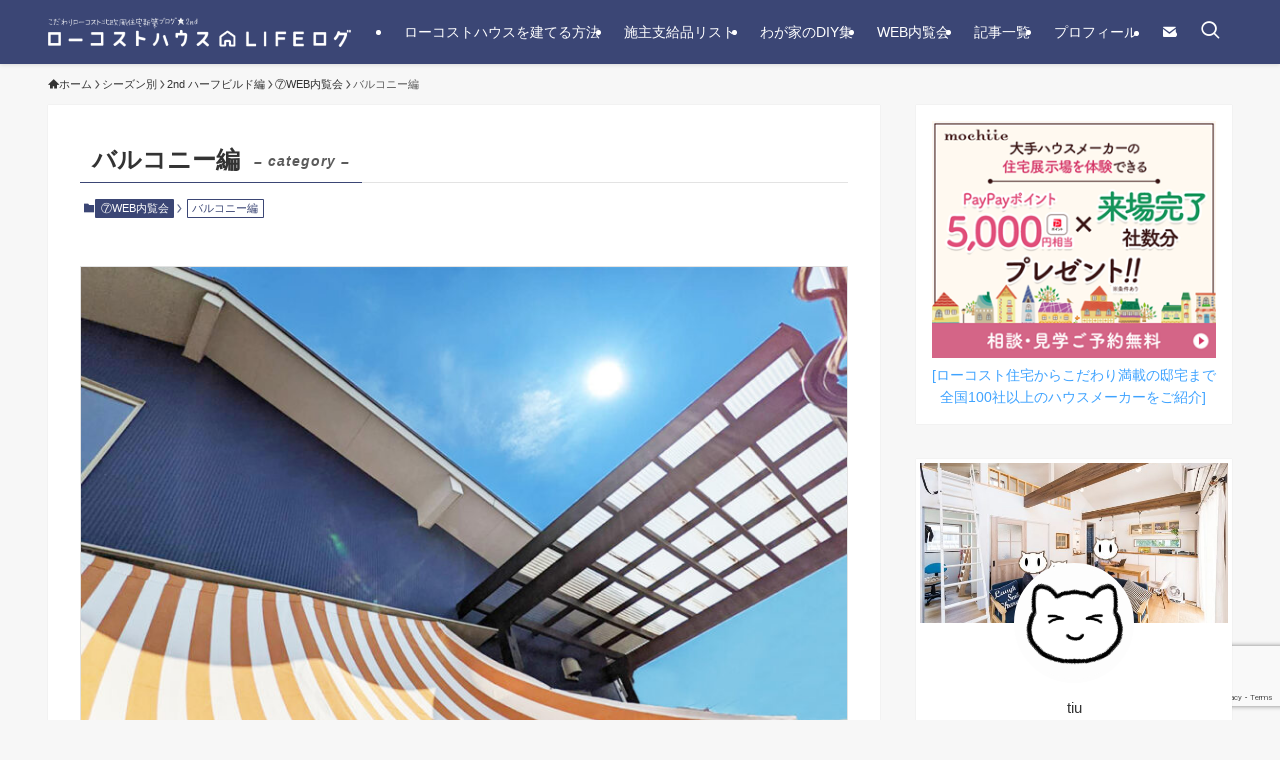

--- FILE ---
content_type: text/html; charset=utf-8
request_url: https://www.google.com/recaptcha/api2/anchor?ar=1&k=6LenRc8rAAAAANrhIcMJVSovOlw_kLEKBSD5xhA6&co=aHR0cHM6Ly9teWhvbWVibG9nLnRpdWxhYm8ubmV0OjQ0Mw..&hl=en&v=7gg7H51Q-naNfhmCP3_R47ho&size=invisible&anchor-ms=20000&execute-ms=15000&cb=qup1u0pm20aq
body_size: 48159
content:
<!DOCTYPE HTML><html dir="ltr" lang="en"><head><meta http-equiv="Content-Type" content="text/html; charset=UTF-8">
<meta http-equiv="X-UA-Compatible" content="IE=edge">
<title>reCAPTCHA</title>
<style type="text/css">
/* cyrillic-ext */
@font-face {
  font-family: 'Roboto';
  font-style: normal;
  font-weight: 400;
  font-stretch: 100%;
  src: url(//fonts.gstatic.com/s/roboto/v48/KFO7CnqEu92Fr1ME7kSn66aGLdTylUAMa3GUBHMdazTgWw.woff2) format('woff2');
  unicode-range: U+0460-052F, U+1C80-1C8A, U+20B4, U+2DE0-2DFF, U+A640-A69F, U+FE2E-FE2F;
}
/* cyrillic */
@font-face {
  font-family: 'Roboto';
  font-style: normal;
  font-weight: 400;
  font-stretch: 100%;
  src: url(//fonts.gstatic.com/s/roboto/v48/KFO7CnqEu92Fr1ME7kSn66aGLdTylUAMa3iUBHMdazTgWw.woff2) format('woff2');
  unicode-range: U+0301, U+0400-045F, U+0490-0491, U+04B0-04B1, U+2116;
}
/* greek-ext */
@font-face {
  font-family: 'Roboto';
  font-style: normal;
  font-weight: 400;
  font-stretch: 100%;
  src: url(//fonts.gstatic.com/s/roboto/v48/KFO7CnqEu92Fr1ME7kSn66aGLdTylUAMa3CUBHMdazTgWw.woff2) format('woff2');
  unicode-range: U+1F00-1FFF;
}
/* greek */
@font-face {
  font-family: 'Roboto';
  font-style: normal;
  font-weight: 400;
  font-stretch: 100%;
  src: url(//fonts.gstatic.com/s/roboto/v48/KFO7CnqEu92Fr1ME7kSn66aGLdTylUAMa3-UBHMdazTgWw.woff2) format('woff2');
  unicode-range: U+0370-0377, U+037A-037F, U+0384-038A, U+038C, U+038E-03A1, U+03A3-03FF;
}
/* math */
@font-face {
  font-family: 'Roboto';
  font-style: normal;
  font-weight: 400;
  font-stretch: 100%;
  src: url(//fonts.gstatic.com/s/roboto/v48/KFO7CnqEu92Fr1ME7kSn66aGLdTylUAMawCUBHMdazTgWw.woff2) format('woff2');
  unicode-range: U+0302-0303, U+0305, U+0307-0308, U+0310, U+0312, U+0315, U+031A, U+0326-0327, U+032C, U+032F-0330, U+0332-0333, U+0338, U+033A, U+0346, U+034D, U+0391-03A1, U+03A3-03A9, U+03B1-03C9, U+03D1, U+03D5-03D6, U+03F0-03F1, U+03F4-03F5, U+2016-2017, U+2034-2038, U+203C, U+2040, U+2043, U+2047, U+2050, U+2057, U+205F, U+2070-2071, U+2074-208E, U+2090-209C, U+20D0-20DC, U+20E1, U+20E5-20EF, U+2100-2112, U+2114-2115, U+2117-2121, U+2123-214F, U+2190, U+2192, U+2194-21AE, U+21B0-21E5, U+21F1-21F2, U+21F4-2211, U+2213-2214, U+2216-22FF, U+2308-230B, U+2310, U+2319, U+231C-2321, U+2336-237A, U+237C, U+2395, U+239B-23B7, U+23D0, U+23DC-23E1, U+2474-2475, U+25AF, U+25B3, U+25B7, U+25BD, U+25C1, U+25CA, U+25CC, U+25FB, U+266D-266F, U+27C0-27FF, U+2900-2AFF, U+2B0E-2B11, U+2B30-2B4C, U+2BFE, U+3030, U+FF5B, U+FF5D, U+1D400-1D7FF, U+1EE00-1EEFF;
}
/* symbols */
@font-face {
  font-family: 'Roboto';
  font-style: normal;
  font-weight: 400;
  font-stretch: 100%;
  src: url(//fonts.gstatic.com/s/roboto/v48/KFO7CnqEu92Fr1ME7kSn66aGLdTylUAMaxKUBHMdazTgWw.woff2) format('woff2');
  unicode-range: U+0001-000C, U+000E-001F, U+007F-009F, U+20DD-20E0, U+20E2-20E4, U+2150-218F, U+2190, U+2192, U+2194-2199, U+21AF, U+21E6-21F0, U+21F3, U+2218-2219, U+2299, U+22C4-22C6, U+2300-243F, U+2440-244A, U+2460-24FF, U+25A0-27BF, U+2800-28FF, U+2921-2922, U+2981, U+29BF, U+29EB, U+2B00-2BFF, U+4DC0-4DFF, U+FFF9-FFFB, U+10140-1018E, U+10190-1019C, U+101A0, U+101D0-101FD, U+102E0-102FB, U+10E60-10E7E, U+1D2C0-1D2D3, U+1D2E0-1D37F, U+1F000-1F0FF, U+1F100-1F1AD, U+1F1E6-1F1FF, U+1F30D-1F30F, U+1F315, U+1F31C, U+1F31E, U+1F320-1F32C, U+1F336, U+1F378, U+1F37D, U+1F382, U+1F393-1F39F, U+1F3A7-1F3A8, U+1F3AC-1F3AF, U+1F3C2, U+1F3C4-1F3C6, U+1F3CA-1F3CE, U+1F3D4-1F3E0, U+1F3ED, U+1F3F1-1F3F3, U+1F3F5-1F3F7, U+1F408, U+1F415, U+1F41F, U+1F426, U+1F43F, U+1F441-1F442, U+1F444, U+1F446-1F449, U+1F44C-1F44E, U+1F453, U+1F46A, U+1F47D, U+1F4A3, U+1F4B0, U+1F4B3, U+1F4B9, U+1F4BB, U+1F4BF, U+1F4C8-1F4CB, U+1F4D6, U+1F4DA, U+1F4DF, U+1F4E3-1F4E6, U+1F4EA-1F4ED, U+1F4F7, U+1F4F9-1F4FB, U+1F4FD-1F4FE, U+1F503, U+1F507-1F50B, U+1F50D, U+1F512-1F513, U+1F53E-1F54A, U+1F54F-1F5FA, U+1F610, U+1F650-1F67F, U+1F687, U+1F68D, U+1F691, U+1F694, U+1F698, U+1F6AD, U+1F6B2, U+1F6B9-1F6BA, U+1F6BC, U+1F6C6-1F6CF, U+1F6D3-1F6D7, U+1F6E0-1F6EA, U+1F6F0-1F6F3, U+1F6F7-1F6FC, U+1F700-1F7FF, U+1F800-1F80B, U+1F810-1F847, U+1F850-1F859, U+1F860-1F887, U+1F890-1F8AD, U+1F8B0-1F8BB, U+1F8C0-1F8C1, U+1F900-1F90B, U+1F93B, U+1F946, U+1F984, U+1F996, U+1F9E9, U+1FA00-1FA6F, U+1FA70-1FA7C, U+1FA80-1FA89, U+1FA8F-1FAC6, U+1FACE-1FADC, U+1FADF-1FAE9, U+1FAF0-1FAF8, U+1FB00-1FBFF;
}
/* vietnamese */
@font-face {
  font-family: 'Roboto';
  font-style: normal;
  font-weight: 400;
  font-stretch: 100%;
  src: url(//fonts.gstatic.com/s/roboto/v48/KFO7CnqEu92Fr1ME7kSn66aGLdTylUAMa3OUBHMdazTgWw.woff2) format('woff2');
  unicode-range: U+0102-0103, U+0110-0111, U+0128-0129, U+0168-0169, U+01A0-01A1, U+01AF-01B0, U+0300-0301, U+0303-0304, U+0308-0309, U+0323, U+0329, U+1EA0-1EF9, U+20AB;
}
/* latin-ext */
@font-face {
  font-family: 'Roboto';
  font-style: normal;
  font-weight: 400;
  font-stretch: 100%;
  src: url(//fonts.gstatic.com/s/roboto/v48/KFO7CnqEu92Fr1ME7kSn66aGLdTylUAMa3KUBHMdazTgWw.woff2) format('woff2');
  unicode-range: U+0100-02BA, U+02BD-02C5, U+02C7-02CC, U+02CE-02D7, U+02DD-02FF, U+0304, U+0308, U+0329, U+1D00-1DBF, U+1E00-1E9F, U+1EF2-1EFF, U+2020, U+20A0-20AB, U+20AD-20C0, U+2113, U+2C60-2C7F, U+A720-A7FF;
}
/* latin */
@font-face {
  font-family: 'Roboto';
  font-style: normal;
  font-weight: 400;
  font-stretch: 100%;
  src: url(//fonts.gstatic.com/s/roboto/v48/KFO7CnqEu92Fr1ME7kSn66aGLdTylUAMa3yUBHMdazQ.woff2) format('woff2');
  unicode-range: U+0000-00FF, U+0131, U+0152-0153, U+02BB-02BC, U+02C6, U+02DA, U+02DC, U+0304, U+0308, U+0329, U+2000-206F, U+20AC, U+2122, U+2191, U+2193, U+2212, U+2215, U+FEFF, U+FFFD;
}
/* cyrillic-ext */
@font-face {
  font-family: 'Roboto';
  font-style: normal;
  font-weight: 500;
  font-stretch: 100%;
  src: url(//fonts.gstatic.com/s/roboto/v48/KFO7CnqEu92Fr1ME7kSn66aGLdTylUAMa3GUBHMdazTgWw.woff2) format('woff2');
  unicode-range: U+0460-052F, U+1C80-1C8A, U+20B4, U+2DE0-2DFF, U+A640-A69F, U+FE2E-FE2F;
}
/* cyrillic */
@font-face {
  font-family: 'Roboto';
  font-style: normal;
  font-weight: 500;
  font-stretch: 100%;
  src: url(//fonts.gstatic.com/s/roboto/v48/KFO7CnqEu92Fr1ME7kSn66aGLdTylUAMa3iUBHMdazTgWw.woff2) format('woff2');
  unicode-range: U+0301, U+0400-045F, U+0490-0491, U+04B0-04B1, U+2116;
}
/* greek-ext */
@font-face {
  font-family: 'Roboto';
  font-style: normal;
  font-weight: 500;
  font-stretch: 100%;
  src: url(//fonts.gstatic.com/s/roboto/v48/KFO7CnqEu92Fr1ME7kSn66aGLdTylUAMa3CUBHMdazTgWw.woff2) format('woff2');
  unicode-range: U+1F00-1FFF;
}
/* greek */
@font-face {
  font-family: 'Roboto';
  font-style: normal;
  font-weight: 500;
  font-stretch: 100%;
  src: url(//fonts.gstatic.com/s/roboto/v48/KFO7CnqEu92Fr1ME7kSn66aGLdTylUAMa3-UBHMdazTgWw.woff2) format('woff2');
  unicode-range: U+0370-0377, U+037A-037F, U+0384-038A, U+038C, U+038E-03A1, U+03A3-03FF;
}
/* math */
@font-face {
  font-family: 'Roboto';
  font-style: normal;
  font-weight: 500;
  font-stretch: 100%;
  src: url(//fonts.gstatic.com/s/roboto/v48/KFO7CnqEu92Fr1ME7kSn66aGLdTylUAMawCUBHMdazTgWw.woff2) format('woff2');
  unicode-range: U+0302-0303, U+0305, U+0307-0308, U+0310, U+0312, U+0315, U+031A, U+0326-0327, U+032C, U+032F-0330, U+0332-0333, U+0338, U+033A, U+0346, U+034D, U+0391-03A1, U+03A3-03A9, U+03B1-03C9, U+03D1, U+03D5-03D6, U+03F0-03F1, U+03F4-03F5, U+2016-2017, U+2034-2038, U+203C, U+2040, U+2043, U+2047, U+2050, U+2057, U+205F, U+2070-2071, U+2074-208E, U+2090-209C, U+20D0-20DC, U+20E1, U+20E5-20EF, U+2100-2112, U+2114-2115, U+2117-2121, U+2123-214F, U+2190, U+2192, U+2194-21AE, U+21B0-21E5, U+21F1-21F2, U+21F4-2211, U+2213-2214, U+2216-22FF, U+2308-230B, U+2310, U+2319, U+231C-2321, U+2336-237A, U+237C, U+2395, U+239B-23B7, U+23D0, U+23DC-23E1, U+2474-2475, U+25AF, U+25B3, U+25B7, U+25BD, U+25C1, U+25CA, U+25CC, U+25FB, U+266D-266F, U+27C0-27FF, U+2900-2AFF, U+2B0E-2B11, U+2B30-2B4C, U+2BFE, U+3030, U+FF5B, U+FF5D, U+1D400-1D7FF, U+1EE00-1EEFF;
}
/* symbols */
@font-face {
  font-family: 'Roboto';
  font-style: normal;
  font-weight: 500;
  font-stretch: 100%;
  src: url(//fonts.gstatic.com/s/roboto/v48/KFO7CnqEu92Fr1ME7kSn66aGLdTylUAMaxKUBHMdazTgWw.woff2) format('woff2');
  unicode-range: U+0001-000C, U+000E-001F, U+007F-009F, U+20DD-20E0, U+20E2-20E4, U+2150-218F, U+2190, U+2192, U+2194-2199, U+21AF, U+21E6-21F0, U+21F3, U+2218-2219, U+2299, U+22C4-22C6, U+2300-243F, U+2440-244A, U+2460-24FF, U+25A0-27BF, U+2800-28FF, U+2921-2922, U+2981, U+29BF, U+29EB, U+2B00-2BFF, U+4DC0-4DFF, U+FFF9-FFFB, U+10140-1018E, U+10190-1019C, U+101A0, U+101D0-101FD, U+102E0-102FB, U+10E60-10E7E, U+1D2C0-1D2D3, U+1D2E0-1D37F, U+1F000-1F0FF, U+1F100-1F1AD, U+1F1E6-1F1FF, U+1F30D-1F30F, U+1F315, U+1F31C, U+1F31E, U+1F320-1F32C, U+1F336, U+1F378, U+1F37D, U+1F382, U+1F393-1F39F, U+1F3A7-1F3A8, U+1F3AC-1F3AF, U+1F3C2, U+1F3C4-1F3C6, U+1F3CA-1F3CE, U+1F3D4-1F3E0, U+1F3ED, U+1F3F1-1F3F3, U+1F3F5-1F3F7, U+1F408, U+1F415, U+1F41F, U+1F426, U+1F43F, U+1F441-1F442, U+1F444, U+1F446-1F449, U+1F44C-1F44E, U+1F453, U+1F46A, U+1F47D, U+1F4A3, U+1F4B0, U+1F4B3, U+1F4B9, U+1F4BB, U+1F4BF, U+1F4C8-1F4CB, U+1F4D6, U+1F4DA, U+1F4DF, U+1F4E3-1F4E6, U+1F4EA-1F4ED, U+1F4F7, U+1F4F9-1F4FB, U+1F4FD-1F4FE, U+1F503, U+1F507-1F50B, U+1F50D, U+1F512-1F513, U+1F53E-1F54A, U+1F54F-1F5FA, U+1F610, U+1F650-1F67F, U+1F687, U+1F68D, U+1F691, U+1F694, U+1F698, U+1F6AD, U+1F6B2, U+1F6B9-1F6BA, U+1F6BC, U+1F6C6-1F6CF, U+1F6D3-1F6D7, U+1F6E0-1F6EA, U+1F6F0-1F6F3, U+1F6F7-1F6FC, U+1F700-1F7FF, U+1F800-1F80B, U+1F810-1F847, U+1F850-1F859, U+1F860-1F887, U+1F890-1F8AD, U+1F8B0-1F8BB, U+1F8C0-1F8C1, U+1F900-1F90B, U+1F93B, U+1F946, U+1F984, U+1F996, U+1F9E9, U+1FA00-1FA6F, U+1FA70-1FA7C, U+1FA80-1FA89, U+1FA8F-1FAC6, U+1FACE-1FADC, U+1FADF-1FAE9, U+1FAF0-1FAF8, U+1FB00-1FBFF;
}
/* vietnamese */
@font-face {
  font-family: 'Roboto';
  font-style: normal;
  font-weight: 500;
  font-stretch: 100%;
  src: url(//fonts.gstatic.com/s/roboto/v48/KFO7CnqEu92Fr1ME7kSn66aGLdTylUAMa3OUBHMdazTgWw.woff2) format('woff2');
  unicode-range: U+0102-0103, U+0110-0111, U+0128-0129, U+0168-0169, U+01A0-01A1, U+01AF-01B0, U+0300-0301, U+0303-0304, U+0308-0309, U+0323, U+0329, U+1EA0-1EF9, U+20AB;
}
/* latin-ext */
@font-face {
  font-family: 'Roboto';
  font-style: normal;
  font-weight: 500;
  font-stretch: 100%;
  src: url(//fonts.gstatic.com/s/roboto/v48/KFO7CnqEu92Fr1ME7kSn66aGLdTylUAMa3KUBHMdazTgWw.woff2) format('woff2');
  unicode-range: U+0100-02BA, U+02BD-02C5, U+02C7-02CC, U+02CE-02D7, U+02DD-02FF, U+0304, U+0308, U+0329, U+1D00-1DBF, U+1E00-1E9F, U+1EF2-1EFF, U+2020, U+20A0-20AB, U+20AD-20C0, U+2113, U+2C60-2C7F, U+A720-A7FF;
}
/* latin */
@font-face {
  font-family: 'Roboto';
  font-style: normal;
  font-weight: 500;
  font-stretch: 100%;
  src: url(//fonts.gstatic.com/s/roboto/v48/KFO7CnqEu92Fr1ME7kSn66aGLdTylUAMa3yUBHMdazQ.woff2) format('woff2');
  unicode-range: U+0000-00FF, U+0131, U+0152-0153, U+02BB-02BC, U+02C6, U+02DA, U+02DC, U+0304, U+0308, U+0329, U+2000-206F, U+20AC, U+2122, U+2191, U+2193, U+2212, U+2215, U+FEFF, U+FFFD;
}
/* cyrillic-ext */
@font-face {
  font-family: 'Roboto';
  font-style: normal;
  font-weight: 900;
  font-stretch: 100%;
  src: url(//fonts.gstatic.com/s/roboto/v48/KFO7CnqEu92Fr1ME7kSn66aGLdTylUAMa3GUBHMdazTgWw.woff2) format('woff2');
  unicode-range: U+0460-052F, U+1C80-1C8A, U+20B4, U+2DE0-2DFF, U+A640-A69F, U+FE2E-FE2F;
}
/* cyrillic */
@font-face {
  font-family: 'Roboto';
  font-style: normal;
  font-weight: 900;
  font-stretch: 100%;
  src: url(//fonts.gstatic.com/s/roboto/v48/KFO7CnqEu92Fr1ME7kSn66aGLdTylUAMa3iUBHMdazTgWw.woff2) format('woff2');
  unicode-range: U+0301, U+0400-045F, U+0490-0491, U+04B0-04B1, U+2116;
}
/* greek-ext */
@font-face {
  font-family: 'Roboto';
  font-style: normal;
  font-weight: 900;
  font-stretch: 100%;
  src: url(//fonts.gstatic.com/s/roboto/v48/KFO7CnqEu92Fr1ME7kSn66aGLdTylUAMa3CUBHMdazTgWw.woff2) format('woff2');
  unicode-range: U+1F00-1FFF;
}
/* greek */
@font-face {
  font-family: 'Roboto';
  font-style: normal;
  font-weight: 900;
  font-stretch: 100%;
  src: url(//fonts.gstatic.com/s/roboto/v48/KFO7CnqEu92Fr1ME7kSn66aGLdTylUAMa3-UBHMdazTgWw.woff2) format('woff2');
  unicode-range: U+0370-0377, U+037A-037F, U+0384-038A, U+038C, U+038E-03A1, U+03A3-03FF;
}
/* math */
@font-face {
  font-family: 'Roboto';
  font-style: normal;
  font-weight: 900;
  font-stretch: 100%;
  src: url(//fonts.gstatic.com/s/roboto/v48/KFO7CnqEu92Fr1ME7kSn66aGLdTylUAMawCUBHMdazTgWw.woff2) format('woff2');
  unicode-range: U+0302-0303, U+0305, U+0307-0308, U+0310, U+0312, U+0315, U+031A, U+0326-0327, U+032C, U+032F-0330, U+0332-0333, U+0338, U+033A, U+0346, U+034D, U+0391-03A1, U+03A3-03A9, U+03B1-03C9, U+03D1, U+03D5-03D6, U+03F0-03F1, U+03F4-03F5, U+2016-2017, U+2034-2038, U+203C, U+2040, U+2043, U+2047, U+2050, U+2057, U+205F, U+2070-2071, U+2074-208E, U+2090-209C, U+20D0-20DC, U+20E1, U+20E5-20EF, U+2100-2112, U+2114-2115, U+2117-2121, U+2123-214F, U+2190, U+2192, U+2194-21AE, U+21B0-21E5, U+21F1-21F2, U+21F4-2211, U+2213-2214, U+2216-22FF, U+2308-230B, U+2310, U+2319, U+231C-2321, U+2336-237A, U+237C, U+2395, U+239B-23B7, U+23D0, U+23DC-23E1, U+2474-2475, U+25AF, U+25B3, U+25B7, U+25BD, U+25C1, U+25CA, U+25CC, U+25FB, U+266D-266F, U+27C0-27FF, U+2900-2AFF, U+2B0E-2B11, U+2B30-2B4C, U+2BFE, U+3030, U+FF5B, U+FF5D, U+1D400-1D7FF, U+1EE00-1EEFF;
}
/* symbols */
@font-face {
  font-family: 'Roboto';
  font-style: normal;
  font-weight: 900;
  font-stretch: 100%;
  src: url(//fonts.gstatic.com/s/roboto/v48/KFO7CnqEu92Fr1ME7kSn66aGLdTylUAMaxKUBHMdazTgWw.woff2) format('woff2');
  unicode-range: U+0001-000C, U+000E-001F, U+007F-009F, U+20DD-20E0, U+20E2-20E4, U+2150-218F, U+2190, U+2192, U+2194-2199, U+21AF, U+21E6-21F0, U+21F3, U+2218-2219, U+2299, U+22C4-22C6, U+2300-243F, U+2440-244A, U+2460-24FF, U+25A0-27BF, U+2800-28FF, U+2921-2922, U+2981, U+29BF, U+29EB, U+2B00-2BFF, U+4DC0-4DFF, U+FFF9-FFFB, U+10140-1018E, U+10190-1019C, U+101A0, U+101D0-101FD, U+102E0-102FB, U+10E60-10E7E, U+1D2C0-1D2D3, U+1D2E0-1D37F, U+1F000-1F0FF, U+1F100-1F1AD, U+1F1E6-1F1FF, U+1F30D-1F30F, U+1F315, U+1F31C, U+1F31E, U+1F320-1F32C, U+1F336, U+1F378, U+1F37D, U+1F382, U+1F393-1F39F, U+1F3A7-1F3A8, U+1F3AC-1F3AF, U+1F3C2, U+1F3C4-1F3C6, U+1F3CA-1F3CE, U+1F3D4-1F3E0, U+1F3ED, U+1F3F1-1F3F3, U+1F3F5-1F3F7, U+1F408, U+1F415, U+1F41F, U+1F426, U+1F43F, U+1F441-1F442, U+1F444, U+1F446-1F449, U+1F44C-1F44E, U+1F453, U+1F46A, U+1F47D, U+1F4A3, U+1F4B0, U+1F4B3, U+1F4B9, U+1F4BB, U+1F4BF, U+1F4C8-1F4CB, U+1F4D6, U+1F4DA, U+1F4DF, U+1F4E3-1F4E6, U+1F4EA-1F4ED, U+1F4F7, U+1F4F9-1F4FB, U+1F4FD-1F4FE, U+1F503, U+1F507-1F50B, U+1F50D, U+1F512-1F513, U+1F53E-1F54A, U+1F54F-1F5FA, U+1F610, U+1F650-1F67F, U+1F687, U+1F68D, U+1F691, U+1F694, U+1F698, U+1F6AD, U+1F6B2, U+1F6B9-1F6BA, U+1F6BC, U+1F6C6-1F6CF, U+1F6D3-1F6D7, U+1F6E0-1F6EA, U+1F6F0-1F6F3, U+1F6F7-1F6FC, U+1F700-1F7FF, U+1F800-1F80B, U+1F810-1F847, U+1F850-1F859, U+1F860-1F887, U+1F890-1F8AD, U+1F8B0-1F8BB, U+1F8C0-1F8C1, U+1F900-1F90B, U+1F93B, U+1F946, U+1F984, U+1F996, U+1F9E9, U+1FA00-1FA6F, U+1FA70-1FA7C, U+1FA80-1FA89, U+1FA8F-1FAC6, U+1FACE-1FADC, U+1FADF-1FAE9, U+1FAF0-1FAF8, U+1FB00-1FBFF;
}
/* vietnamese */
@font-face {
  font-family: 'Roboto';
  font-style: normal;
  font-weight: 900;
  font-stretch: 100%;
  src: url(//fonts.gstatic.com/s/roboto/v48/KFO7CnqEu92Fr1ME7kSn66aGLdTylUAMa3OUBHMdazTgWw.woff2) format('woff2');
  unicode-range: U+0102-0103, U+0110-0111, U+0128-0129, U+0168-0169, U+01A0-01A1, U+01AF-01B0, U+0300-0301, U+0303-0304, U+0308-0309, U+0323, U+0329, U+1EA0-1EF9, U+20AB;
}
/* latin-ext */
@font-face {
  font-family: 'Roboto';
  font-style: normal;
  font-weight: 900;
  font-stretch: 100%;
  src: url(//fonts.gstatic.com/s/roboto/v48/KFO7CnqEu92Fr1ME7kSn66aGLdTylUAMa3KUBHMdazTgWw.woff2) format('woff2');
  unicode-range: U+0100-02BA, U+02BD-02C5, U+02C7-02CC, U+02CE-02D7, U+02DD-02FF, U+0304, U+0308, U+0329, U+1D00-1DBF, U+1E00-1E9F, U+1EF2-1EFF, U+2020, U+20A0-20AB, U+20AD-20C0, U+2113, U+2C60-2C7F, U+A720-A7FF;
}
/* latin */
@font-face {
  font-family: 'Roboto';
  font-style: normal;
  font-weight: 900;
  font-stretch: 100%;
  src: url(//fonts.gstatic.com/s/roboto/v48/KFO7CnqEu92Fr1ME7kSn66aGLdTylUAMa3yUBHMdazQ.woff2) format('woff2');
  unicode-range: U+0000-00FF, U+0131, U+0152-0153, U+02BB-02BC, U+02C6, U+02DA, U+02DC, U+0304, U+0308, U+0329, U+2000-206F, U+20AC, U+2122, U+2191, U+2193, U+2212, U+2215, U+FEFF, U+FFFD;
}

</style>
<link rel="stylesheet" type="text/css" href="https://www.gstatic.com/recaptcha/releases/7gg7H51Q-naNfhmCP3_R47ho/styles__ltr.css">
<script nonce="bQQ1mKGfJqx04UieUqf0Gg" type="text/javascript">window['__recaptcha_api'] = 'https://www.google.com/recaptcha/api2/';</script>
<script type="text/javascript" src="https://www.gstatic.com/recaptcha/releases/7gg7H51Q-naNfhmCP3_R47ho/recaptcha__en.js" nonce="bQQ1mKGfJqx04UieUqf0Gg">
      
    </script></head>
<body><div id="rc-anchor-alert" class="rc-anchor-alert"></div>
<input type="hidden" id="recaptcha-token" value="[base64]">
<script type="text/javascript" nonce="bQQ1mKGfJqx04UieUqf0Gg">
      recaptcha.anchor.Main.init("[\x22ainput\x22,[\x22bgdata\x22,\x22\x22,\[base64]/[base64]/[base64]/KE4oMTI0LHYsdi5HKSxMWihsLHYpKTpOKDEyNCx2LGwpLFYpLHYpLFQpKSxGKDE3MSx2KX0scjc9ZnVuY3Rpb24obCl7cmV0dXJuIGx9LEM9ZnVuY3Rpb24obCxWLHYpe04odixsLFYpLFZbYWtdPTI3OTZ9LG49ZnVuY3Rpb24obCxWKXtWLlg9KChWLlg/[base64]/[base64]/[base64]/[base64]/[base64]/[base64]/[base64]/[base64]/[base64]/[base64]/[base64]\\u003d\x22,\[base64]\\u003d\x22,\x22w6HCkmvDgMOpe8K5wqVxwo/Dn8KfwrMNwp/Cn8K2w5JAw5hKwpjDiMOQw7LCpyLDlzbChcOmfQHCgsKdBMOfwpXColjDssK8w5Jde8KYw7EZLsOHa8KrwrIGM8KAw57Dv8OuVBHCnG/DsWMIwrUAXn9+JTrDjWPCs8OWLz9Bw78Cwo17w5XDtcKkw5khFsKYw7p9wroHwrnCgCvDu33Cl8Kmw6XDv1nCqsOawp7CrwfChsOjb8KoLw7Cqw7CkVfDisO2NFR5wr/DqcO6w5hCSAN6wo3Dq3fDlcKHZTTCh8Oyw7DCtsKVwo/CnsKrwpIswrvCrEnCiD3CrXnDs8K+OCzDtsK9CsONdMOgG21Bw4LCnWbDtBMBw4/CnMOmwpVyM8K8LxBhHMK8w6YgwqfClsOvHMKXcS9Bwr/Du1nDsEo4EjnDjMOIwrZLw4BcwrzCqGnCucOXYcOSwq4DDMOnDMKnw77DpWEOKsODQ03CjhHDpQA0XMOiw4zDsn8iScKOwr9AJ8OcXBjChsKqIsKncsOOCyjCncOpC8OsKH0QaFTDtsKML8KUwqlpA05ow5UNe8K3w7/DpcOUHMKdwqZjaU/DomzCo0tdGMKeMcOdw6/DvjvDpsK2EcOACHbCh8ODCWA+eDDCjBXCisOgw5fDuTbDl3Fbw4x6WDI9Am1CacK7wpbDgA/Cgh7DjsOGw6c6wpBvwp49ZcK7YcOiw59/DTUTfF7Di0QFbsOowoxDwr/Ck8ONSsKdwrXCicORwoPCqcOlPsKJwqFQTMOJwo/CjsOwwrDDk8ONw6s2BcKQbsOEw6jDocKPw5lJwoLDgMO7TAQ8EylYw7Z/bkYNw7g5w50US0zCtsKzw7Jhwp9BSh3CjMOAQyrCkwIKwoPCvsK7fRXDmToAwpHDq8K5w4zDsMK2wo8Cwol5BkQrKcOmw7vDqRTCj2NDZzPDqsOPVMOCwr7DqsKuw7TCqMKNw7LCiQB/wrtGD8KJYMOEw5fCoWAFwq8ZTMK0J8O8w4HDmMOawot3J8KHwoIFPcKufAlEw4DCnsOjwpHDmgQpV1thZ8K2wozDmRJCw7MoU8O2wqtlUsKxw7nDgGZWwoknwrxjwo4DwrvCtE/ChsKQHgvCqkHDq8ORLW7CvMK+WA3CusOiSlAWw5/ClWrDocOedsKMXx/ChMKJw7/DvsK9woLDpFQQSWZSeMK8CFlnwqt9csO/wrd/J35fw5vCqT8fOTB6w4jDnsO/PsOWw7VGw5V2w4ExwpzDpm5pAx5LKhd0HmfChMOXWyMrM0zDrF/DrAXDjsOsPUNABXQ3a8K+wrvDnFZ2OAA8w7XCrsO+MsOTw74UYsOYLUYdCHvCvMKuKBzClTdEScK4w7fCpMKWDsKOCsOnMQ3DjMOywofDlAzDinptd8KJwrvDvcO0w5RZw4g5w5vCnkHDrTZtCsO2wpfCjcKGCC5heMKWw4xNwqTDt3/Cv8KpbX0Mw5oCwog7ZsKody8tScOlVcOLw5PCsD1BwpthwonCmkwIwoQMw43DgsOiVcKnw4nDpBNyw6VzPxsfw6vCucKgw4fDt8KndW7DiF3CiMKPfAgdCXzCjcKPOsOwTDtSFjwpGSDDsMO4I30yEk9swojDjhrDjsKzw4t7w6LCt24rwrANwr1KdVvDg8OCNcOTwo/ClsKyR8K+dMOiak9eBwZNNRhJwpvCqW7CtHYOIwrDocK/JHfDhcKxVF/CuB8OY8KjcybDhMKkwo/Dt2c/WsOQTcOrwrAkw7XCmMO0VgkIwqbCkcOHwoMWRzbCuMK/w5Zjw6XCoMOhLsOISWt5wo7Cg8O+w5diwpbDgl3DsBMJbsKzw7pkOko6MsKmdsO+w5DDnMKtw7LDp8OrwrJ2wr3CtcK8FcO1OMOzWk3CgcOHwptuwoMRwo4fSynCrDTCpDVFCcOGU0/DsMK8H8KvEV3CsMO7MMOfQFTDjMOqUAHDsjTCqsObEMOiEQnDtsKzSEoSUF1xYMO4ZTwpw4FtY8KLw4tpw6vCtFA9wqjChMKlw77DscKmPsOYVTc9OjEkfSfDqsODA0RwKsKXaR7CgMKIw6fCrEQqw7rCm8OWYy8MwpwcMMKzcMKaXyrCksK6wrsVOl/DmMKNFcKSw5J5wrPDkBLCpzfCjQd3w5VFwrvCkMOUwrwNMlnDkcOAwpXDmg5sw6jDh8KQHMKaw7LDvAjDqsOMwoHCqsKmwpjDo8KDwr3DjXHCj8OTw61LOzpDwpLDpMOow4LDqVYgPxfDuF1SEsOnDcO3w5vDisOpwo9mwr1qL8OlcTHCuh/DrULCr8KcIsK4w4VrbcOsaMK9w6PCusK/CcKRQ8Kow7vDvEIyLsOpdSLCqhnDuVjDix8iw6lXXmTCpMKbw5PDqMKdfMORJMK+e8OWaMK/JCIEw4hHBEc/wrrDvcOEPWPDvcKXMcOGwpYOwpFwWcObwpjDg8K9KcOjLiXDjsK3BwprZ0XCoRI8w6sfwqXDgsODeMOHSMK0woxawpo4CkxgWA3DvcOJw5/DrsKLb2tpLMO9MggCw6N0N0hTMsOhecOjISTCuTjCpw9owp/CqUPDsy7Ci2ZOw79bRyM4JMKbasKAHh99GBlzEsOBwrTDvwjDosOiw6bDrlrCrMKfwrw0LFjCrMKWG8KDSkRJw7VHwo/[base64]/CsRLDrcOQwo5xwpPCqkRXJcKWSFTDrzt9OQTCmxDDl8OBw4/Cg8OiwqjDiQjCmHAyUcOKwp3CocOOTsKiw7NUwrTDrcK1wrl3wqRJw5kWEsKiwpNXVcKEwrQKwoc1bsKTw5U0wp/CjUYCwrPDh8KFKH7CvAd4cTLClMOxW8O/w6zCn8OmwrM9L3HDgsOWw6XCi8KIYMKnJR7Cny5Tw7lVwo/[base64]/CgMKJwq4AKcKcecOCwqlXDwNbODhdBsKOw5Mow5jCnXI9wrvCkGgoJcK0JcKGWMK6VMKPw4F5EcKmw6QcwrDDoCd1wq0hF8KVwpU3PSF3wqM6Dl/Dimtow4R+KMKKw7fCpMKHQHR8wpRROzXCoxnDk8KGw54swoRew4nDunTCsMOSw5/Dh8O9ezwvw67DuWbCncOoAhrDpcOIZsK/w5/CgDrCtMOiA8OyE03Ds1hlwp3DuMKvZ8OywqjDqcOsw7PDvU4Sw4DCjmIlw6QMw7QVwqDCiMKocWDDoAt9SRJUbgdFbsO/w6AUW8O3w7x0wrTDt8KJQcO8wo1cKQYsw6B5GxkTw4kzccO2IQcvwpXDqsKtw7EYR8OtecOcw6nCh8KrwoVUwoDDq8O9LcKSwqbDk2bCuAw5DsOZFznCgGLCmWInWG3CtsKpw7YOw6YQCcOSZTLDmMOew7/Dv8K7HkHDp8OMwpp9wpBxN3BrA8OESDZgwrTDp8OTEzoQSSNoR8OLEcO9FQ7CqDkuW8K6HcOTbVkaw57DlMK3VMOyw41vdGjDpUZ5QGvDvcOzw47Djz/[base64]/w5oucsKzPEkIwrHDkcOOGhbCvHE0a8KPJ27DpsKIwodrC8KHwrBAw5jDhsOdFBc/[base64]/w7nCvMOaw6HDlsKQwrbCpkpnw6EPJ8Kpw5A9wp1nw4bCkjbDisO6aHjDtcOEdX/CnMOMfyMjFcO0RcOwwpbCrsOXwqjDk0Q0ckjDo8KTw6A5w47DrhnCoMKswr3CpMOAwrUywqXDpsK2b37DshZ5UDnDuA5zw6xzAEvDsyvCq8KcTx/DnMOawpERf31pFcOyO8OJw7bDl8KJwo7Cu0sfF2zCpcOWHsKrwpNyTmXCmMK6wrHDuh4uBgnDosOAfcKQwpDCkXJlwrRCwovDoMOvbcOXw6TCh0XCtGEAw6jDtSNNwo3DvsKQwoTCg8KoasOdwp3CiGjCh0zCvWh6w5/DsirCs8KIPyIDW8Kiw6jDmCdAYR/DgcOmP8KZwqLDuTXDvsOoa8OFAXloEcOYU8OeeSoxc8OzLMKWw4HChcKDwo7DuidGw7xfw6rDj8OQesKSVsKKTcObGsOkWcKMw7DDsz3Cl2PDti5FJMKCwp3CnsO2wrzCucKffcOawr7Cp00/[base64]/Cs8Oawospwr9eeWpBw6/Dj2Z4wr58w5XDkAs2Hitiw6YEwrbCnmIzw7hxw7HDvHTDusOHLMOaw67DvsKifMO+w4A1Y8Kdw6EJwoRGwqTDj8OnXS8xwqfCgMO3w4U7w5XCuU/Dv8KHGATDpERtwoTCpsK5w55vwoxMR8KlQREqHnRDesK2JMKSw654SB/Do8OkTHHCusKxwr7DtMK6w6hYT8K/dsK3DsOqTxQ7w5kjLSHCrcKLw50Nw5xGfA9UwrvDoz/DqMO+w65cwoVcSsOlM8KvwosVw68lwrfDnRPDmMK6EyRiwr3DrRXCv0DCo3PDuFjDmD/[base64]/eMKsw6Y8SsOvw4nCj8KXSQXDlF/Cg8KddcOSw63CrAfDszAYKMO2BcKtworDpQbDksODwonCjMKLw54WJzjCnsKbMWwqb8KqwoISw6QWwq7CoXBswqAjwo/Cj1QxAW87XCPCkMOqIsKwRFNQw7dORMKWw5Ugd8OzwqEvw7LDniYBZ8KHUFBZP8OORGnCkFbCt8K+dxDDpBImwpd+YDITw6/DrgjDonhHTEYKw63DgixdwrN5wpZNw7Z+E8Kdw6LDr3LDj8OQw5nDp8OEw59KA8OgwrYqw7ghwoACdsOVIsOow6nCg8Kww7TDtVvCrsOnw7jDlsKww75QVnsLwpPCoxvDlMKdXmd+QcORVBJAw4bCgsOmw4HCjDZCwphiw51vwpPDqcKuGxIKw5zDjcO6dMOTw5JzGy/[base64]/CtlnDh33DgHPDmUEbbSY+bsKhIxrCn2/Cp13Dp8Kzw7vDusOxDMKLwrUMeMOkGcOaw5fCpjzCiVZnAcKbwrc4DHtDYFoRGcONfDfDi8OLwodkwodHwqUcAzfDnnjCl8O/w6HDqn0+w6fDiVpjw73CjAHDjRZ9FGLDkMOUw7fCvMK5wqBmw4zDlx3CgsO/w7DCskHChRXCssOLChBjR8O3wptCwoXDtG1Twpd2woxhKcO+w5BuVwrCpsOPwqt/[base64]/[base64]/Y3vCjMKNwozCo8O+wpLDsMOoAsKmBcOrw6jCqijChMK+w5pNeGhuwo7DjMOoasOPJMK2HMK2wpAdCEcWYS1BCWrDuRbCgnvCm8Kew7XCp1/DmsOMBsKnIsORCh0two8/HHsuwogewpPCjMOrwpl0T1vDnMOhwrPCsEXDrMOnwopUecOiwqNAAcKGRQDCui1qw7d7bmTDgz/Ciy7Cq8OuO8KnJVjDmsONworCjGBGw47CvcOIwrjCi8KkasKlNgpbK8KiwrtEKSnCqkLCmlLDqsK5Dl0/w4tDewc4RsKmwpTClcOTY1bCnwAGagQ8Fk/DmnoIHyTDnE3Dt1BXRUDCucOywqLDqcKgwr/Cqmscw77CqsKywqEcJcOHSMKAw6U7w4RDw4rDtcOowqxzKWZBVsK4fyYpw4B5wqpqbixrZQ/DqnXCpMKQwqRgOSozwqLCq8OIwpkAw5HCscO5wqYDasOGQXrDoiwrDG3DoF7DscOiwrkXwrl6HwVTw4bCqCJtfEd7f8KSw7bClAHClMO9AcOACkZOeWPCpmfCrsOqwqDChDLClsKpC8Kvw7kLw6bDusOQw4JjFMOiRMObw4TCqydCDh7ChgrCon/Dg8KzXcOxMws8w5t6DmHDtsKZNcKow4ETwos0wqgEwrLDncKkwpDDnkNMamHDp8Kzw53CssO3w7jCtyZcw40Kw4PDoVDCu8OzR8K1wrbDh8KLfsOvVHo9AsOOwpLDiT3CksOCRMKpw4h5wpMewr/DqMO0w6XDmXrCnsK6O8KGwq7CusKsY8Kdw6ssw4M+w5RALsKnwoFsw6wYb1HCo1vDosO7W8OJw5XCtX/[base64]/[base64]/IcKyWA5rQErDgsKyQnpzw5DClyLCr8OMfCvDosOcDl4uw69hwotdw5Igw4B1YsOWMF3DscKyIMKGBVFDwp3Dv1LClcKnw79Ww45BWsOKw7Vyw5BowqXDg8OEwoQYKSxfw5nDiMKzfsKqYCLCny5swpbCkMKxwqo/[base64]/a8Knw4ZYwpgKw5hFw59qGVtaci/DqkQRwoDDvcK7fCDCiyPDrMObwqpIwrDDtHfDgcO2PcKYFB0oHMOtR8K2FR3DjnvDpHxIa8Kcw57DmsKRwojDrzbDssOdw7rCuFvDsygSw6Ztw5IfwrtMw57DgcK/[base64]/Cr8KDMybDgsKCAFvDusOVYQPCrTjCunt5ccORw5J/[base64]/RV8aO8K3wrNdwq7CnRzCqsKtw6cow67DgsO8w4k/C8OWw5F4wrXDhMKtQQjCkmnCjcOMw607TyPCqsK+Ih7DpsKafsKPQnoVZsKKw5HDg8K5KkPDncOXwpcod0LDrcOtcB3Cs8K/XSPDvsKFw5Bkwp7DkhPDjCdFw605GcOvwrlaw7x9CcOgfU8UUXkgDMOhSHlDbcOuw5kGVT7DhR/CmAoZcikcw6/DqMK9Y8Kaw6NCNsK+wrQGRRXCsm7CkjdJw6k0w67DqEXChMKvwr3Cgg/[base64]/wpbCjcKlEsKwK8Kpw5dIUsOSQkAnHMKHwpdIIzlBL8Onw55LOVQUw7vDhkIIw6HDicKOCsOOZnDDolljR2DClzhYesO0QcK7KcOmw7LDqcKcJjglWsKPRh7DoMKkwrZ/S28cS8OKFTB1wrHDi8KKRMKkGcKQw7zCqcOyb8KUWsK5w4XCgcOmw6huw7PCo34ZSBxRTcKHXsO+RkTDjsO4w6YFDHw4wobCkcKkacKELnLCnsOOQVhcwrYtVsK/LcK8w5gNwoUnOsO9w5Eqwrgdwr7Cg8K2DnNaGsOrTSbCqHjCicO0w5cdwpY/wqgbw4HDmcOsw5nCl1jDrSrDscOmMMK+GRknVmTDnzTDnsKVHWJbYTB1OmrCtmkpelMVw6/CjcKYAsOKBBEPw4PDhX7ChzzCqcO7wrfCrTkCU8OAwqUibcKVeC3CiArCr8KHw7pzw67CtSrCoMKgGUtaw7nCm8ODJcOqMsOYwrDDrVDCj0IjfGjCg8OLwqrDtcKjHXrDp8OTwpvCr0JZTWjCmMONMMKSBmPDgsO6A8O/NHDDrMOpXcKVfSvDvMKlF8O7w5o0w5Vyw6nCqsOgN8Kmw4kqw7JwaVXCqMOhRsK7woLCjMOEwqtfw4XCrMObW0dKwoTCg8Odw5x2w4fDh8Oww4MTwqTCp3HDu3d1Pkddw5YDw6/ClWnCiQPCnnxtVk88acODHsO4wqPCgTHDtFDDnsOlfwECXsKjZwVjw6MsX1F6wqZrwobDusK+w4HDl8KGWxRCwo7Cl8Onw4g8AsKsOQnDn8OFw70xwrMLHhTDp8O+LhxbcAnDqXHCnAMzw4AKwoUAZsO/woN4XMO6w5wbNMO1w6UROHs+KwBSw5TCnio7cXLCllgtAsKzegQAAhd4UR8iOMODwpzCjcKcw7RWw5kvMMKgP8KNw7hvwqfDjcOMCC4WDA/DgcONw6x+S8Ojw67CnWlQw5zDsRTCicKzAMKMw6NiXHs2JgBuwpdbfB/DoMKOAcOGW8KZUMKGwpnDqcOiUn19FTvCoMOgQnnChiLDmCA5wqUYIMOQw4Z8w4zCkwkyw7PDhsOdwo14H8K8wr/CsWnDrMKbw5RGKyorwprDlsOvwrXCuGUicXpJLkfChcOrworCnMOdwrVsw5ATw5TChMOrw7NteWLCnTjDi3JcDE7Dp8KmYcKETmIqw6TCn2BhCS7CvsOjwroYOMKqNyhCYF9Sw6I/w5PCn8KTwrTDoiADwpHCrMO2w5vCpBcUSjYYwr7Dim4Ewq8jEMK1d8O/[base64]/[base64]/woFyZMK5KMKGHV3CusOswrrCoMKDw6PDrcOdGsOxRsOYwpokwrHDuMKew5wZwp/CscKyV1vCtREywqDDiRLCk0zCjsKNwocdw7fCnkTCuFh2b8Ozw5/CoMO8JFrCjsO1wrM8w7zCqBvClsORKMOywrXDhMKbwpstB8O3JsOLw5zDoznCqsO3wo3Ci2bDpBsMVMOdQcKjecK+w6c5wqzDjCYzF8K3w77Cqk8mS8OPwpXDh8OjKsKAwp3DrsOBw55Sa3VYwrQ1JcKfw7/DkR0Ywo7DlhDCkx/DhcKIw5sNS8K8wp5qAgNEw5/DhEl/X005QsKvccO6ek7CpnXCoCUbGUY6w4jCoyVLA8K2UsOjTDfCkmMCP8OKw7YIYcK4woh8UcOswrPCr3tQb1FLQS0fA8Ofw4jDvMK6bsKKw7twwp/CvBbCkQR5w7HCpiLDjsKHwoYAwp/Dh07CuBBYwqcmw6zDhCsrw4Qvw5bCv27Cnjd9FGZraSd4wo7CiMONLcKqYWEcZMOmwprCk8O3w6nClsO/wpQwLwXDtCQbw7BSR8OnwrHDmlPDu8KVw4wiw7bCv8KBVh/[base64]/CqHR4wqzDm8OCYRXDky7CoWlWwqFgBsKMw4JCwoHCicO+w43Dohx6e8OadcOWKW/[base64]/Dlxt3J8KNw7vCkSVbc13DsgrCusOdwoMPwotbLxotX8Ktw4ZQw6dsw7xWWTkACsOJwphLw6XDmsOKdcKIQFFjK8OGPQ5QcTDDlsKPIsOmAMOFd8Kvw47CrMKHw4U2w71yw7zCsWZjIURawrrDs8K4wrhkw60rdFwDw5PDuWHDkMOpRG7Cv8Ouw6vChy/CsWbDmsK9K8KGbMOzXcKhwpFSwotIMmrCisORWsOiETZyfMKZcsKNw4rDvcOlw6NYOUfCuMOmw6p3CcOPwqXCqFrDkU1Lwqgvw5x7wonCi1NKw7zDmV7DpMOoaXkNNEwvw6/DlkUow7EfOCBqZyVOwoxSw73CqyzDhQ3CpW5Tw5Idwo8/w511QMKXLF3DjhzDlsKxwrBsFUl+w7/CrzgbYsOobcKsB8O1JR4nLsKwPB1+wpQSwodtf8KZwr/Cg8K8RsOsw6zDvmJzNVXCvUvDvsK7MEDDo8OeQAhzNMO2wpk0Z0DDhHPDpGXDp8K9UV/CosKPw7p4KiY1NnTDgwLCv8OfBhJzw5ZZfQzDncK1wpVuw5UxIsK2w7MOw4/CqsOCw51NNWBzCDbDhMKyTk7CgsKKwqjCl8KFwohAB8OebVpkXCPDjcOtwpV5HX3CnsKOw5dHWEQ9w4woKBnDsg/CpRRDw6bDhTDCtsKsEsOHw4o/w7dRXmUBHjJXwrbDmCtjw53CuDrCoSNGbxXCncKxZx/[base64]/DnFXCp8OCw4Amw6nCnWbCqxFsUTIKHSPCjcKwwrh9w7vDgSvDosOHw50Dw5XCjMOOI8KzH8KkDibCvnUkw4/CqsKgw5LDq8OlQcOVNnFAwppxMRnDgsO1woBxwp/CmHnDpnHCosOXecOTw5AAw491Q07CplnDpAhHQRfCjGfCvMK2QDbDn3piw5bCkcOjw53Clkx/[base64]/CqcKXw7ERM0RSP8KKw6TCsjAdDjlaQ8Kaw4PCh8OkwovDksKxTMOWwpHDn8KJdEXCnMO5w4bCsMK1w4p6LMObw57ConXDpBvCuMKEw7/Cm1fDg28uLVgaw6M0LMOxYMKgw6BWw7ofw6bDicKew4gpw6jDtWw0wqkOfMKzfD3CiAMHw6ADwpwoFCfDn1cgw6oRM8KSwqU+ScO6wqUMwqJOTsKDAiw0NsOCEcKuUhsMwrF0OkvDkcKPVsKqw6XDs1/Dum/Cv8KZw4zDuFMzWMOiw4bDt8KQZcOJw7V1worDuMORXcOMR8OKw4nDtMOwOVcYwqYoAMO9FcO2wqvDt8K8DGR4S8KXdsKsw6QJwofDucOxIMKdKsKrBy/DssOrwqtyRsOVOzZNI8Obw7t0woEVa8OJOMONwpp/wqIYw7zDvMOPWA7DosOYwrNVCwHDgsOaLsKgbV3Cg3/Cq8K9QXw4JMKEOsKaJBIPYMKFC8OoCMOrNcOSVlU3JVspT8OWGTZPZT/DtUNrw4lRUCRYWcOVfj7DoGtMwqYqw71RalZEw7DChcO+ZEorwp9sw6Yyw4TDv2TCvkzDlMKTIjTCr2vCkcO0EMKjw4s4IMKHGjvDtMOAw4DDtGnDn1fDimY+worClHXDqMOmR8O3Tjd8REbDqcKWw786wqlSw4FKwo/Ds8K5cMOxdsKuwpkhfUoPfcOAY0oxwoUDFmM9wqcyw7FsU1tDDSJ8w6bDoybDjGXCucONwpkWw7zCsxTDrMOiTUXDm0Fswr/CoBtUYDXDpz1Iw6LDo048wovDpMOIw4rDpyTCohHCgHZxexwOw7vCgBQ+w5nCtcOPwobDsF8awoctFxfCkRdRwrrDvcO0dXLCmcO+fFDCmADCvsKrw6LDpcO+w7HDpsOgSTPCtsK+GHYyBsOBw7fDgHpOHnwrasOWXMK2YG/CuGXCucOLdSTCm8KoNcOBeMKLw6FfCMOjbsOEFj8qCsKvwqwUfW7DvMOwdsOZCsO3cUPDn8Oaw7DDtsOfdlvDsTBBw6olw6vDt8Kqw4N9woRlw6/Co8Okwrkrw44Hw6gKw6zDlMKCw4nCninCncOeCQXDjFjCuATDlC3CusOANsOEQsOVwpXDrcODeS/CqcO4w7gLRUnCsMOTZsKjKMObZcOSbmPCjQbCqD7DsioyGWYHd3chw7ZZw4LChg3CnsKMU3UYZSDDn8Ksw607w50cYR7CusO/wrfCjMOawrfCp3TDpsONw4EMwpbDhMKUw4pGD3XDhMKvYMK6McK+acKZHcKrMcKtTQZ5TSbCj2HCvsOUTnjCjcO3w6nDnsOJw6TCoxHClgcdwqPCvlArQgHDkngcw4fDun/DszQHehTDpjl1T8KUwrU+AHbDu8O4FMOQwrfCo8KEwr/CmsOrwqFGwod1w4fCnTh1O3t1HcK3wrVJw5Fdwod3wrXCl8O2G8KeYcOgbEcofkwEwrp0KMKjEMOodsOCw6MHw7YCw5HCtDh7UcOGw7rDqsO7wqI+wrfCpHbDl8ObWsKTOkByVETCtsKow7nCq8KHwqPChjnDmEY/wrw0e8KgwpbDijTClMKRSMODdjfDg8O7eB4lwpzDiMKFHGjDgi1jwojDjXp/HVNQREsiwpI+TygWwqrCmBJxKEbDr3bDscObwppmwqnDvsO1HMOwwqM+wpvCtT1owoXDrH/CtzYmw7dEw6kSUcKIRsKJQMKtwqM7w4nCunsnwr/Dixplw5kFw6tZKsOww4osBMKhCsKywodbJsOFfHLCl17DkcKLw5whXcKswqnDrUXDksKMW8O/[base64]/eQEww7kZwp7CiMKtQFIXK8OGw6YBCcKnECgzwobDpcODwocpbcOwbcObwowaw6g7TMOXw6kUw4nCusOSGkrCsMKAwoBKwoVvw63ChsOhd2FjHcKOBcKDAijDlljDmsOnwqxfwos4wpTCgUJ5S1/CiMK6woTDicKDw77CowoeAWAuw5cpw4rCk3JuK1fDsmbDhcOww6/DvBXCnMOCJ2HCqsKjaQnDo8O5w5QbVsOtw6vDmGPCocO6LsKgZMORwpfDrXPCicKAasOVw7XDmCV6w6JwcMO0wrvDnmghwrF8woTCoF3DiAAKw4DDjEfDnAdIMsOxPw/CiUV6E8KrOlkdX8KqOMKdYAnCqhjDjcOcGllUw5EHwqcdFcOnw6/Cm8KASWbCjcOWw6Qxw5AlwoZIBRXCrsOJwrMYwqbCtD7CpjPCpsOyPMKmEBpjQBBuw6rDszE2w4LDrsKqw57DqD1DH0fCp8KnLcKjwpB7dkwsTMK8CcOtAQZgXG/DvsO4cH11wo1DwrkBPcKXw57DmsOcFcOQw6ohSMOKwo7CiEjDlDBLFVxQKcOYw5M3w6V0NlMKwqDDrRbCv8OQFMOtYSPCjsKIw5kiw6MxfMKTNFDDrwHCqsO4wogPZsKFWCQRw6HCmMKsw7t6w7DDp8KVbsOsE0t0wopuf2xdwohrwqHCkR3DmgDCncKDwq/DisKbdm3Du8KfU0FAw43CjAMgwo4UQStKw6jDn8OSw6nDk8OnWcKewrPCnMOIX8OhDcOXHMOfw6kHS8OrKsKsLcO2EUPDrW/CqUrCmMOWMTPDv8K9dX3DnsOXMMKxb8K0G8OawpzDrhPDhMONwo0yOMKlc8OkIEQWW8O9w5HCqcOiw4cZwp/DrgnCs8OvBQTDsMKReFt8wqjDh8OYwqUGwr/CkzHCgMOWw65HwoHCkMKDMcKDw5oseUEoDHPDm8KbEMKNwqrCp0/Dp8KIw6XCm8KVwrfCmwU1fTXCnijDoWgoWFdkwqh3C8KVPUgJw4bCtibCt13ChcKxLsKIwpAGTsORw5DCtkbDtQoBwqvCrMKzYC47wrzClRhnIsO0VW3CnsOlYMOGw5o0w5Q6w4AEwp3DriDCg8OmwrMIw7HDksK6w69xJgTCgBjDvsOPw5ttw5/CnUvCo8OKwpDCvSpxT8Kywqkkw6suw7A3ZVHDkShuKGfCnMOhwonCnnduwqAKw7sAwovChMKibcKEPX/DmsOzw7HDksOCBMKAdiHDmCtGOMK2I2xlw6PCiXrDncO1wqhwIDwOw6cLw4zCsMKDwrXCksK+wqsZJMOCwpJdwq/[base64]/CjcKjwpzCocOWKMK7I8KsbcKqwr/DrcO6PMKhw7bCg8OYwrQlRxjDryTDm0Fsw4dMDMOFwrhbJcOwwrUIb8KGR8ODwrAaw7xLWhbCksKZSizCqTjClDbCsMKbCMOywrEPwqzDryhvNDkhw4dvw7YQdsKpI0/Dg0A/SDLDkcOqwo9wA8O5S8KYwpAYfcOfw71uJn8ewp/[base64]/CtcKxSMK8wqzCkTxJw4E0wrLDgzg6wqQZw4XCs8OTQA7CsS8XIMO8woB/w5wNw63CqEHDnsKJw6EjNnxiw5wHw55/wpIOJGcswrHDs8KbVcOkw4TCqXEzwoQ5Qhpxw5LCjsK6w4RNwqzDm0MZw73ClgJlVsOIQsOLw6TDjG9awrTDhDQfBnrCpDEFw5Uaw7fCtwpiwrM1DQ/ClcKAwp3Cu3PDrsOOwrUAfcKyb8KsNAwtwonDqj3CtsOsdhRjOSglSH/Cmw4OHll+w5hkCj4hIsK6wpEJw5HClcOCwoHDosOoLxpswobCvMOXPn4dw7HCgGwHecOVDXFkRAfDqMOWw7PCusOVZcOfFm4fwrJfVBrCosOtd2vCs8OaRMKucmbCm8KvNjYGMsOjfEbCksOOQsK7wr/Cni5ywrXCiAALBsO+GsOFZ0VpwpzDuSt7w5EjEhgeG1QrLsKqQkUWw7Y+wrPCgRIoLSDDtyPCkMKRe1kUw6BBwqlaH8OJLlBQw7TDucK9w5AYw7vDlEfDoMONPk8ICBYtwo9gRcKHw53Dh1gEw7/[base64]/[base64]/DphYiWsK0JHnCnXxzERccwqBPaVUlWcK4MmFhb1ZdfWAHQwQ/DMO+Ehd5wqLDoUnDicKnw5omw4fDlxHDjn13RsKww57CpEMGL8KPM2rCvsO8woAKw7PDkHUTwqzDjcOxw7bCucOxHsKewqDDpA5sKcOuwr5Gwr1UwoxNClc6M1AtHsKhwoPDjcKIE8O2woPCimlVw4HCoUhRwpdAw4gWw59kScO/FsOywrYJR8OGw7AGDCV8wpoELh9Vw5YXAsOKwpfDiU3DlcKEwrXDphfCjDLDksOUd8O+O8KxwpQgw7ZXS8KLwpMreMK1wrIxw67DqD3CoDp2cRPDoywiJMKOwpvDj8O/f0bCq1ZAwrkRw7dmwrjCvxtVUl7Dm8Ojwo0Cw7rDlcOyw4JHY1RiwpLDl8OdwpbDmcK2wo09YMKxw73Dn8KsccO7BcKEJURKBMOuw6zDkyIQwpDCoUMzw7EZw7/DkxEXTcKUBMKNYsOXT8O9w6AoDsO3BSnDj8OONcKAw5cFQETDnsKkw7nDiCLDs1AodHB+Nygvwp3Dj07DrhrDnsO9L1LDgizDmUHCiD3Co8KLwo8Nw649UB0dwo/CskIywoDDjcO1woHDvXIqw5rDu1ALUn5zw51zTcKSwrLChlPDtmLCg8Obw5kIwoxUeMK9wr7DqwwIwr9BHlxFwqBUXVMZElIrw4QsTcODNcKXIChXeMO1NQDClGLDkx3DtsKbw7bCnMK9wrc9wqkKQ8Koc8KtK3d6wrhDw7h+LxvDisO5Dnh/wp7DtVrCryTCrULCrwrDm8OBw4Rywo1Zw74rTgXCtmrDpRPDuMOtWn4eaMOOBjokQB/Com88Vz3DlUNABMKuwpwdGTIQTCnCoMKcMk1gwoLDlw7DhsKUw4oSLkPDjMOXNV3DizoEdsK6UEoWw57DkHXDhsOiw4lewqQ/eMOvLXDCr8K6woJsUQLDmcKjQDLDp8KKcMOowpbCuDcpw5HCoFtkw7csFcKzHk/Chm3DqCzCrMKQGsOLwrAoecOuGMOhBsO2B8KCZFrCnDd9e8KvJsKEXg4MwpzDj8Kuw54KLsO4VlzDtsOKw4HCj30vbsOQwoJYwpIMw7fCtXk8FcKowotAG8OlwrcndkV0w5/DsMKoM8KPwqPDvcKZH8KOPhzDvcOewosIwrjCosKqwofDu8KDGMOGHD5iw4c1OsOTZsO9fFoOw50haV/DmEQIPWMrw4HCjcK4wrRlwofCi8OdWxbChDLCpcOMNcOVw5vDlSjCucK4T8KWBcKLX3Z7wr04asKbJsOpHcKJwqrDjg/DqsKyw7IUBsO9PXPDvF8LwpQTTsOWICZFc8OlwoF1aXPCvUPDlHvCrS/Ci1dBwq8SwpjDgRPCkQkKwqstw6bCtBXDmsKnVVrDnmLCksOFwqPDpcKQCjnDkcKmw744wpfDpsKnworDqzpMFWkDw5Npw64oDijCkDMlw5HCgsOhPDUBH8K5wqbCvXsrwppKXMOrwpwvZHPCvlvDo8OWbMKiVk0CMsKiw7t0wo/ClQBzK38cCBZpwqjDgXcgw5ovwqV8I0jDnsO/[base64]/CgD1Xwo83VsKcw5PDkW5dwp8cwojDtQHChVbCo2PDs8KowoZMG8KiA8Kbw4Jgwp7DrErDkcOPw5PDpcKAG8K5ZcOFIBVuwpfCnADCrUrDp114w4B5w6bCsMOMw7NaNMKWWsKKw57DrsK0WsK8wrvCjELCqF/CpmHCgmFrw4J3fMOVw4B9TAp3wrPDjgVEYxPCmgzCmsOudFt3w7jChB7DtC8dw45dwo/Cs8OcwrFmecKKMcKeXsKEw5cswq/Crw4QIsKqBcKiw43Cq8KVwq/Du8KWWsK2w5TCpcOjw5bCrsKTw4ghwotYZD43ecKJw4PDgcOvNktHDnIuw4Y9NhDCncOgPsO0w7LCh8Kww6fDksKkP8OyAErDmcOSH8OFa3PDtsOWwqJAwo/DusO5w4XDjzbCoXLDk8KZaRzDkFDDr2ljw4vCnsOYw7s4wpzCu8KhLsKlwo3Cu8KHwpV0WMKhw6nCmx7DvmDDmzvCnD/CosOtcMK/wqDCn8OawqPDo8KCw6bDlWPCj8OyD8OufjDCmcOjA8K4w6g9XBx+U8KjAcKCKlElTWbCn8KBwqfCj8Kpwrc+w5wqAgbDoHfDpFTDvMOfwpbDvWhKwqBlaGYsw6HDnSLCrgxuA2/[base64]/CgkzDqcK+TMOqQ0LDg8OCPQ8BXEoyc2hHwp7CoBbComtdw7fCqivCgUhcMsKcwrrDqVzDkmALw77Dg8OENwjCisOjYcOuek4mTzTDpUpowpIbwrTDtQfDsjQPwpXDrsKyT8KrH8KKw5/[base64]/[base64]/[base64]/CvsKDLRYJwq8SwoMTwqTCrinDsMOnX8KrKhjCv3xrNcOtQlcefsKzwoLCviHCqg4Bw6U3wrjDlMKYwpIsSMKew71vwq9/KBwCw6hpISESw7bDsS/DosOnF8OFM8OPAWEZQQgvwqnCtsOpwrZMBsO4wrARw5IVw7PCgMO9D21BM0TDlcOrw6XCiE7DiMOoTsO3LsOhQwDCgMKoe8KdOMK9WCLDpQk/M3jCk8OAccKBwqnDn8K0DMO3w44Cw449wqPDkSx/YSnDi0TCmB5FK8OUd8KDUcOzLMKocMO9wq0Uw6PCiArCiMO7HcODwrjCny7CicO4w51TelQswpoTwpDCiF7Cnj/DtmUSQ8OTQsOzw4gEX8O8w5w9FlPDnTQ1wq/[base64]/DcKyYmg7KmHDocOdw74JPgzCn8OQwrzDm8K5w6QlIcK0woV7fMKhK8KDfcOPw6PCscKSBXDCvB8ODEo7wpY5TcOvATobRMOAwpDCkMOywowgGsO8w53DmzMewpvDoMOgwr7DqcK2wr8qw7/CmXHDgB3CoMKfwrvCv8Oowo7CpsOXwo7DiMKES31QRsKBw4t2wpsnSXHCk33CpMK6w43Dh8ONEcKDwp3ChcOqCk0sVDImTcKfE8OAw4fCnE/[base64]/DmLDqsKrwpjCrX/Du3d3WMOQw4HDn8KuPW3Cs8ONBMO1w4J9SVDDrig0w6DDtS4Rw6I1w7ZTwqnCjcOkwoLDqA5jwr3DuQBUEMOKBVAiV8OhWml5wpINw6QdIS/Djl7ChcOow4Rzw7bDkMOIw7tZw7dCw4NYwqfClMO3bsOlOD5HE3/CmsKIwqh3wr7Dk8KZw7Y7UBwWa0Ulw45oWMOCw4N0Y8KdWR9awoDCrcO9w5vDuWxgwqYOwofCuhPDsmN6K8K7w5jDpsKDwql6CQLDr3bDhcKVwoEywoU7w7FfwpoBwpRpXjXCoS9xfz5MGsOMTCrDmsK1em7DvnRIZFJ/wp0Aw47ChXIMwrI1QjbCnykyw6DCnAw1wrbDqV/CnA8GOsK0w7nDhnZswrzDlmwew58aG8OAUMK4NsOHAsKIN8OII0lZw5VIw4zDniw2EDM+wrvCqcKSMBNzwo/DvGYtwp05w4fCujbCoC/ChDbDm8ONdMK8wqBEw5dDwqs9G8O5wrjCmWICacOEfk/[base64]/[base64]/DlUbCoEvDssO1OMO+E8KCwpXDvMO9CjA1wrbCu8OuSgZow6bCncO2w4zDlcK2VsK8TEJmwrsFwq9mwrrDmsORw5w+Bm7CosKWw4pQXQdvwrI3LcKgRgjCpVJAWl53w6k1XMONQcKaw54Iw4ICMcKLRHBIwrxnwpfDs8KzWzVkw43CmsKzwrfDucOKZmjDvXABw6/DkR4wOsOWO2gzMG3DkQrCgjtmw5c0OH1AwptrVsOlTiFCw77DkSjDtMKXw69xwqzDgMO4wqXCvRkiKsK0wozCrcO/UcK2XS7CtjzCuEHDq8OIe8KKw6RHwrvDtj0lwrd0wqLChGgAw7nCt2fDr8KWwo3Ds8KuCMKPf2Y0w5fCvT8FPsKXwo8GwpJmw4xJEwkwT8KZw5N7GTNPw7pLw6LDhFV3XsOTYVcoPnHCo3/DriB/wpN4w5TDqsOGPcKERlFkacKiGsOFwqMPwp1iG1nDqD98e8K9CnzCoR7DnsOxw7IbSMKraMOtwqcVwpQzwrDCvxVZw6x6wrYsd8OMEXcXw5PCn8K3JDvDocOdw7Yrw6p2wpFCVH/Dt2HDgXjDuRwYAS5XasKFB8K8w6sOLTTClsKbw73CrsOeNm/[base64]/[base64]/[base64]/ZsKgIcOiw4PCrsOyNsO5wr/Ck1VKFcOgLWTCkGYOw5PDiSHDrEIdTcOow5siw63CjndkOTHClMKtw68xDsKFw57Dr8O+C8O+wphZIkrDrEDCmiwow5HDsUJCYcOeAVjDnSl9w5ZDLsKFN8KiCcKPe3RfwpVtwrEpwrQjw5pxw4bDrAwpfmk1OsK8w5FCMsK6wrTDmMO/NcKhw67Dr2N6M8OdcsKVfHjClXtrw5dbwq/DuzlzakERw5TCqUR/[base64]/[base64]/DscK7w5Ylw5waw53Cm8KtB8KiSBjDnsO7GsO5CWXCkMKCUSHCpV9WYUDDvkXDtQoYUcOXSsKIwoXDscOnfcKew7xow7AEVDIZwptiw47CncOKcsKcwo4BwqYvOsKOwrvCnsO1wqgsEMKAw457wpfCoWDCosOtw6XCtcKiw4NAFsKZWcOXwo7DnADDgsKWwoE/FCkPdEnCvMKiTGIfIMKcQnLCtMOpwqLDnwkPw4/[base64]/JSpQw5gIwrrCpgzDt1QIwot4ejvCkcKwwocdO8OZwrItwonDglHCmTJGLlnCrcOpN8KjOjfCq2fDs2AKw6HCkRBbBMKfwoE9QTHDm8O+wqDDkMOOw57DsMO6TMOWSMK9UMO8R8OMwrIHYcKse24Bwr/DhFbDj8KZX8KIwqw7e8KlUsOmw7N6w4U7wobDnMKwZSLCoRLCkwIUwoTCqk7ClsOdcMOewpJKKMOrNDh/w7gqVsO6VTBJS2t/wpPCiMO9w77DlUFxUcOHwp4QGnTDqkNOfMOCLcKSwrtswpN6w4N6w6PDqcKPAsOba8KfwrfDtkHDp0ElwrHCiMK4D8OOZsOaTsO/[base64]/wpLDgQ5Kw7pnW8KBw4VeZ2LCtMK/ZcKqwrIcwoNUQ2gSEcODw6rDnMOyecK/J8O3w4LClxomw4zCjcK7OsONDBjDgDATwrjDpsK/[base64]/ChMKhwrMTw79kw5bCnEY7w5fCli3Do8K6wpjCvXLDhU/CqsOnHzkaJcOBw78kwoXCo8O4w4w7wqAgw6MXasOXw6TDq8KqH1XCtMOJwo5ow6HDkzUVw5bDqMK5IFEYYQ/[base64]/CoStWwqoDfV/CocOQw5HDhcKYJMOuRknDt8OUUR/[base64]/ClCdRVcO6DsKhwp9dw6wschPDu8OBwo3DpSJrw5fCg2QVw4zDkVc+w7nCmndbwqw8BATCsl/[base64]/CgT7DpsK+wpnClMKYc8KJcGgfDgNrS2R/w7AZGkzCksOGw44cfCgYw6VxK07Cg8Kxw5rCkW7CkcO5b8O3J8KQwrgfYsOBdScNcA0nTSnDqQTDlMKNZ8Kpw7bCgcKfYRTDsMK4blTCrMK0dHw4WcKuOMKhw7nDuzXDs8KJw6bDusK/w4/DrWZZcB86woUjRWnDisKPw4ksw5Irw5wHwq7DvsKkNXw4w6Fxw5PDtW7DnsOQCsOnVMKkwr/DhMKZTW87wooiYX48CcK/[base64]/CmmlAwqfCpBHCv8ObKMORAcOJVUBYBsKAwqHDlsOdw7FQMsO0JMKdXcOFNcKWwr5iwqUWwqLDl3VWwrLDgl4uwpbCrGs2w5nDnEpXTFdKUsKow7UbNsKaB8OKNcOBXMK6FzJ2wpM5EzHCmg\\u003d\\u003d\x22],null,[\x22conf\x22,null,\x226LenRc8rAAAAANrhIcMJVSovOlw_kLEKBSD5xhA6\x22,0,null,null,null,1,[21,125,63,73,95,87,41,43,42,83,102,105,109,121],[-1442069,652],0,null,null,null,null,0,null,0,null,700,1,null,0,\[base64]/tzcYADoGZWF6dTZkEg4Iiv2INxgBOgVNZklJNBodCAMSGR0Q8JfjNw7/vqUGGcSdCRm1kPMDGc7KEBk\\u003d\x22,0,0,null,null,1,null,0,0],\x22https://myhomeblog.tiulabo.net:443\x22,null,[3,1,1],null,null,null,1,3600,[\x22https://www.google.com/intl/en/policies/privacy/\x22,\x22https://www.google.com/intl/en/policies/terms/\x22],\x22cSJSmdLoKcN9kvP2+nPC9exzMc3q/c0g6WLpreupAhk\\u003d\x22,1,0,null,1,1766159294454,0,0,[224,216,136,185,215],null,[116,179,121],\x22RC-OXPsf4iJdcR75w\x22,null,null,null,null,null,\x220dAFcWeA5WtySv7BbT2nj7Akq4zD4GvnxuOrtcng_nxxWbMN7rNbjy3Ro3uVU7yZw7kmhgRWaabbzuVveyqBbSSyn-q9GAEUgDYw\x22,1766242094600]");
    </script></body></html>

--- FILE ---
content_type: text/html; charset=utf-8
request_url: https://www.google.com/recaptcha/api2/aframe
body_size: -250
content:
<!DOCTYPE HTML><html><head><meta http-equiv="content-type" content="text/html; charset=UTF-8"></head><body><script nonce="rEW1ZNu1sQaog3b6wFfV-w">/** Anti-fraud and anti-abuse applications only. See google.com/recaptcha */ try{var clients={'sodar':'https://pagead2.googlesyndication.com/pagead/sodar?'};window.addEventListener("message",function(a){try{if(a.source===window.parent){var b=JSON.parse(a.data);var c=clients[b['id']];if(c){var d=document.createElement('img');d.src=c+b['params']+'&rc='+(localStorage.getItem("rc::a")?sessionStorage.getItem("rc::b"):"");window.document.body.appendChild(d);sessionStorage.setItem("rc::e",parseInt(sessionStorage.getItem("rc::e")||0)+1);localStorage.setItem("rc::h",'1766155697978');}}}catch(b){}});window.parent.postMessage("_grecaptcha_ready", "*");}catch(b){}</script></body></html>